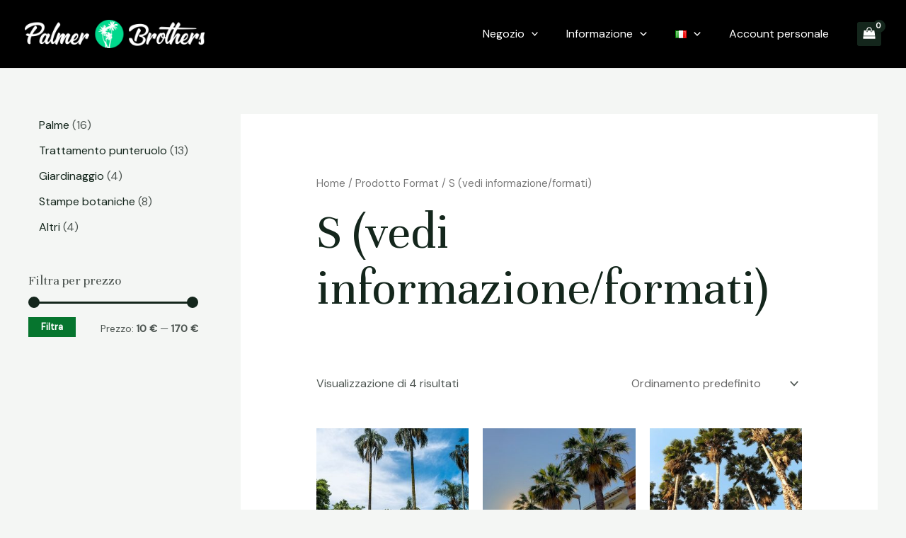

--- FILE ---
content_type: text/html; charset=utf-8
request_url: https://www.google.com/recaptcha/api2/aframe
body_size: 267
content:
<!DOCTYPE HTML><html><head><meta http-equiv="content-type" content="text/html; charset=UTF-8"></head><body><script nonce="T1ZQrIA2GiMXsyCcEQjaYA">/** Anti-fraud and anti-abuse applications only. See google.com/recaptcha */ try{var clients={'sodar':'https://pagead2.googlesyndication.com/pagead/sodar?'};window.addEventListener("message",function(a){try{if(a.source===window.parent){var b=JSON.parse(a.data);var c=clients[b['id']];if(c){var d=document.createElement('img');d.src=c+b['params']+'&rc='+(localStorage.getItem("rc::a")?sessionStorage.getItem("rc::b"):"");window.document.body.appendChild(d);sessionStorage.setItem("rc::e",parseInt(sessionStorage.getItem("rc::e")||0)+1);localStorage.setItem("rc::h",'1769868483681');}}}catch(b){}});window.parent.postMessage("_grecaptcha_ready", "*");}catch(b){}</script></body></html>